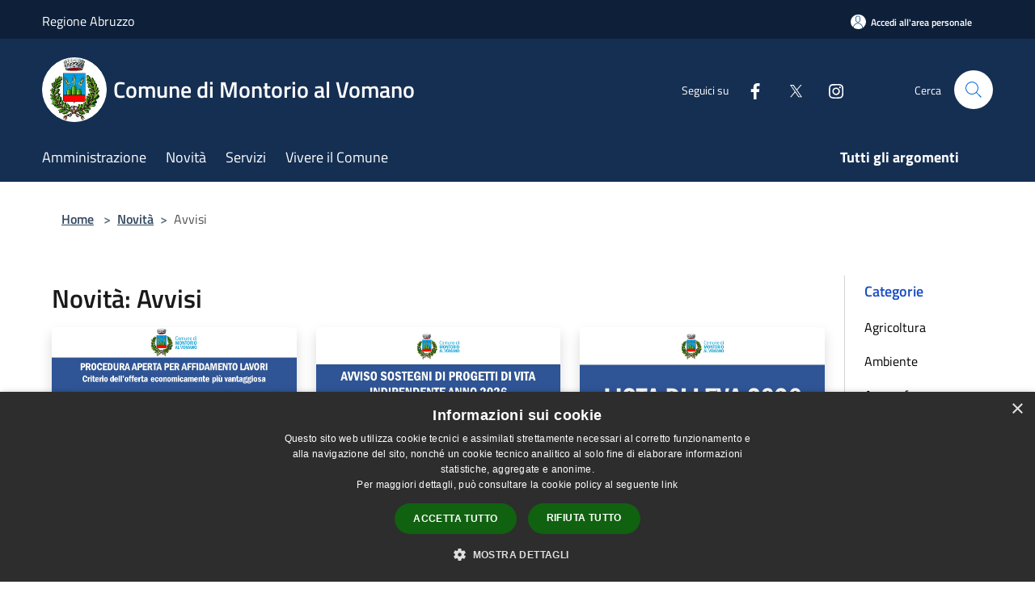

--- FILE ---
content_type: text/html; charset=UTF-8
request_url: https://comune.montorio.te.it/it/news-category/113241
body_size: 119774
content:
<!doctype html>
<html class="no-js" lang="it">
    <head>
        <meta charset="utf-8">
        <meta name="viewport" content="width=device-width, initial-scale=1, shrink-to-fit=no">
        <meta http-equiv="X-UA-Compatible" content="IE=edge"/>
        <meta name="csrf-token" content="3smiXalgse58bflY12QnVdv0miQbkjWn2F2BlYfp">
        <title>Novità - Comune di Montorio al Vomano</title>
                <link rel="stylesheet" href="/bootstrap-italia/dist/css/bootstrap-italia.min.css">
        <link rel="stylesheet" href="/css/agid.css?id=8e7e936f4bacc1509d74">
        <link rel="stylesheet" href="/css/ionicons/ionicons.min.css">

                        <link rel="canonical" href="https://www.comune.montorio.te.it/it/news-category/113241" />

        <style>
        
        .background-theme-lighter {
            background-color: rgba(21,47,82,0.1);
        }
    
        :root {
            --pui-cstm-primary: hsl(214deg,59%,20%);
            --pui-cstm-primary-rgb: 21, 47, 82;
            --pui-cstm-primary-hover: hsl(214deg, 59%, 30%);
            --pui-cstm-primary-active: hsl(214deg, 59%, 33%);
            --pui-cstm-primary-text-color: hsl(0deg, 0%, 100%);
            --pui-cstm-secondary: hsl(214deg, 59%, 20%);
            --pui-cstm-secondary-rgb: 21, 47, 82;
            --pui-cstm-secondary-hover: hsl(214deg, 59%, 30%);
            --pui-cstm-secondary-active: hsl(214deg, 59%, 33%);
            --pui-cstm-secondary-text-color: hsl(0deg, 0%, 100%);
        }
    
        .button-transparent {
            box-shadow: inset 0 0 0 2px #152f52;
            color: #152f52;
        }

        .text-button-transparent {
            color: #152f52;
        }

        .icon-button-transparent {
            fill: #152f52 !important;
        }

        .button-fill-header {
            background-color: #152f52;
        }

        .button-transparent:hover {
            box-shadow: inset 0 0 0 2px #122a49;
            color: #122a49;
        }

        .button-fill-header:hover {
            background-color: #122a49;
        }

        .pagination-menu .page-link[aria-current] {
            color: #152f52 !important;
            border: 1px solid #152f52 !important;
        }

        .pagination-menu .page-link:hover {
            color: #122a49 !important;
        }

        .pagination-menu .page-link .icon-primary {
            fill: #152f52 !important;
        }
    
        .responsive-table thead th {
            background-color: #152f52;
            border: 1px solid #0e2039;
        }

        .responsive-table thead th {
            background-color: #152f52;
            border: 1px solid #0e2039;
        }

        @media (min-width: 480px) {
            .responsive-table tbody th[scope=row] {
                border-left: 1px solid #0e2039;
                border-bottom: 1px solid #0e2039;
            }

            .responsive-table tbody td {
                border-left: 1px solid #0e2039;
                border-bottom: 1px solid #0e2039;
                border-right: 1px solid #0e2039;
            }

            .responsive-table tbody td:last-of-type {
                border-right: 1px solid #0e2039;
            }
        }

        @media (max-width: 767px) {
            .responsive-table tbody th[scope=row] {
                background-color:#152f52;
            }
        }
    #footer-feedback {
        background-color: #152f52;
    }#footer-banner {
        background-color: #152f52;
    }.link-list-wrapper ul li a.list-item.active {
        background: #152f52;
    }.it-header-slim-wrapper {
            background-color: #0e2039;
        }
        .it-header-slim-wrapper .it-header-slim-wrapper-content .it-header-slim-right-zone button {
            background-color: #0e2039;
        }
        .btn-personal {
            background-color: #0e2039!important;
            border-color: #0e2039!important;
        }
        .btn-personal:hover {
            background-color: #0e2039!important;
            border-color: #0e2039!important;
        }
        .btn-personal:active {
            background-color: #0e2039!important;
            border-color: #0e2039!important;
        }
        .btn-personal:focus {
            background-color: #0e2039!important;
            border-color: #0e2039!important;
            box-shadow: none !important;
        }.it-header-slim-wrapper .it-header-slim-wrapper-content .it-header-slim-right-zone button:hover {
            background-color: #0c1c31;
        }.it-header-center-wrapper {
            background-color: #152f52;
        }@media (min-width: 992px) {
            .it-header-navbar-wrapper {
                background-color: #152f52;
            }
        }.page-father-button {
            background-color: #152f52;
        }
    .navbar-alerts-link-active{
        background-color: #152f52;
    }
    .btn-custom {
        background-color:#152f52;
    }
    .btn-custom:focus {
        box-shadow: inset 0 1px 0 rgb(255 255 255 / 15%), 0 1px 1px rgb(0 0 0 / 8%), 0 0 0 0.2rem rgba(21,47,82,0.5);
    }
    .btn-custom:not(:disabled):not(.disabled).active,
    .btn-custom:not(:disabled):not(.disabled):active,
    .btn-custom:hover {
        background-color:#0e2039;
    }
    .btn-custom:not(:disabled):not(.disabled).active:focus,
    .btn-custom:not(:disabled):not(.disabled):active:focus {
        box-shadow: inset 0 3px 5px rgb(0 0 0 / 13%), 0 0 0 0.2rem rgba(21,47,82,0.5);
    }/*custom  css events*/
        .events-bar {
            background-color: #152f52!important;
        }
        .event__detail {
            background-color: #0e2039!important;
        }
        .event--selected {
            background-color: #0e2039;
        }
        .event:active, .event:focus, .event:hover {
            background-color: #0e2039;
        }
        .it-calendar-wrapper .it-header-block-title {
            background-color: #152f52;
        }
    
        .btn-registry {
            background-color: #152f52;
        }
        .btn-registry:hover {
            background-color: #122a49;
        }
        .btn-custom {
            background-color: #152f52;
        }
        .btn-custom:hover {
            background-color: #122a49;
        }
    
    #progressbar .active {
        color: #152f52;
    }

    #progressbar li.active:before,
    #progressbar li.active:after {
        background: #152f52;
    }

    .progress-bar {
        background-color: #152f52;
    }

    .funkyradio input:checked ~ label:before,
    .funkyradio input:checked ~ label:before {
        background-color: #152f52;
    }

    .funkyradio input:empty ~ label:before,
    .funkyradio input:empty ~ label:before {
        background-color: #152f52;
    }

    #msform .action-button {
        background: #152f52;
    }

    #msform .action-button:hover,
    #msform .action-button:focus {
        background-color: #122a49;
    }

    #msform input:focus,
    #msform textarea:focus {
        border: 1px solid #152f52;
    }
    
    #left-menu .pnrr_separator .bg {
        background-color: #152f52;
    }
    .theme-color {
        background-color: #152f52 !important;
    }
    .time-events {
        background-color: #152f52 !important;
    }
        .btn-primary {
            border: 2px solid #152f52;
        }
        .btn-primary:hover {
            border: 2px solid #122a49;
        }
        .back-to-top {
            background-color: #152f52;
        }
        .it-header-center-wrapper .h2.no_toc {
            background-color: #152f52;
        }
    
        .link-list-wrapper ul li a span {
            color: #152f52;
        }
    
    </style>
                <meta name="description" content="Sito ufficiale Comune di Montorio al Vomano">
<meta property="og:title" content="Novità" />
<meta property="og:locale" content="it_IT" />
<meta property="og:description" content="" />
<meta property="og:type" content="website" />
<meta property="og:url" content="https://comune.montorio.te.it/it/news-category/113241" />
<meta property="og:image" content="https://montorio-al-vomano-api.municipiumapp.it/s3/720x960/s3/4460/sito/stemma.jpg" />



    <link rel="icon" type="image/png" href="https://montorio-al-vomano-api.municipiumapp.it/s3/150x150/s3/4460/sito/stemma.jpg">
    <link rel="apple-touch-icon" href="https://montorio-al-vomano-api.municipiumapp.it/s3/150x150/s3/4460/sito/stemma.jpg">

    


<!-- Attenzione a buttare script lato API -->
    <script type="text/javascript" charset="UTF-8" src="//cdn.cookie-script.com/s/8e2799b8b6f8e44f8802a32cbe013ced.js"></script>
<style>
#head-section{
min-height:400px; 
margin-top:20px; 
}
</style>

    </head>
    <body class="">
        <a href="#main-content" class="sr-only">Salta al contenuto principale</a>
                <div id="loading-layer" class="loading">
            <div class="loading__icon loading__icon--ripple">
                <div></div>
                <div></div>
            </div>
        </div>


        <header class="it-header-wrapper it-header-sticky" data-bs-toggle="sticky" data-bs-position-type="fixed" data-bs-sticky-class-name="is-sticky" data-bs-target="#header-nav-wrapper">
    <div class="it-header-slim-wrapper">
    <div class="container-fluid container-municipium-agid">
        <div class="row">
            <div class="col-12">
                <div class="it-header-slim-wrapper-content pl-0">

                                        <a class="d-lg-block navbar-brand"  href="https://www.regione.abruzzo.it/" target="_blank" >
                                                    Regione Abruzzo
                                            </a>


                    <div class="it-header-slim-right-zone">
                                                                            <a class="btn btn-primary btn-icon btn-full btn-personal"
                                href="https://comune.montorio.te.it/it/private"
                                data-element="personal-area-login" aria-label="Accedi all&#039;area personale">
                                <span class="rounded-icon" aria-hidden="true">
                                    <svg class="icon icon-primary" aria-label="Accesso Utente">
                                        <use xlink:href="/bootstrap-italia/dist/svg/sprites.svg#it-user"></use>
                                    </svg>
                                </span>
                                <span class="d-none d-lg-block">Accedi all&#039;area personale</span>
                            </a>
                                                                                                
                                            </div>
                </div>
            </div>
        </div>
    </div>
</div>


    <div class="it-nav-wrapper">
        <div class="it-header-center-wrapper">
            <div class="container-fluid container-municipium-agid">
                <div class="row">
                    <div class="col-12">
                        <div class="it-header-center-content-wrapper">

                            <div class="it-brand-wrapper">
    <a href="/">

                    <span class="municipality__squared">
                <img src="//montorio-al-vomano-api.municipiumapp.it/s3/150x150/s3/4460/sito/stemma.jpg" alt="logo">
            </span>
        
                    <div class="ml-2 it-brand-text">
                <span class="h2 no_toc">Comune di Montorio al Vomano</span>
            </div>
            </a>
</div>

                                                            <div class="it-right-zone">
                                                                        <div class="it-socials d-none d-md-flex">
                                        <span>Seguici su</span>
                                        <ul>
                                                                                                                                                <li class="single-social-phone">
                                                        <a aria-label="Facebook" href="https://www.facebook.com/comunemontorioalvomano" title="Facebook" target="_blank">
                                                            <svg class="icon" role="img" aria-label="Facebook"><use href="/bootstrap-italia/dist/svg/sprites.svg#it-facebook"></use></svg>
                                                        </a>
                                                    </li>
                                                                                                                                                                                                <li class="single-social-phone">
                                                        <a aria-label="Twitter" href="https://twitter.com/montoriote/" title="Twitter" target="_blank">
                                                            <svg class="icon" role="img" aria-label="Twitter"><use href="/bootstrap-italia/dist/svg/sprites.svg#it-twitter"></use></svg>
                                                        </a>
                                                    </li>
                                                                                                                                                                                                                                                                                            <li class="single-social-phone">
                                                        <a aria-label="Instagram" href="https://www.instagram.com/visitmontorioalvomano/" title="Instagram" target="_blank">
                                                            <svg class="icon" role="img" aria-label="Instagram"><use href="/bootstrap-italia/dist/svg/sprites.svg#it-instagram"></use></svg>
                                                        </a>
                                                    </li>
                                                                                                                                                                                                                                                                                                                                                                                                                                                                                                                    </ul>
                                    </div>
                                                                        <div class="it-search-wrapper">
                                        <span class="d-none d-md-block">Cerca</span>
                                        <a aria-label="Cerca" class="search-link rounded-icon"
                                        href="#" data-bs-toggle="modal" data-bs-target="#searchModal">
                                            <svg class="icon" aria-label="Cerca" role="img">
                                                <use
                                                    xlink:href="/svg/agid.svg#it-search"></use>
                                            </svg>
                                        </a>
                                    </div>
                                </div>
                                                    </div>
                    </div>
                </div>
            </div>
        </div>
                    <div class="it-header-navbar-wrapper" id="header-nav-wrapper">
                <div class="container-fluid container-municipium-agid">
                    <div class="row">
                        <div class="col-12">
                            <nav class="navbar navbar-expand-lg has-megamenu">
                                <button aria-controls="nav10" aria-expanded="false"
                                        aria-label="Toggle navigation" class="custom-navbar-toggler"
                                        data-bs-target="#nav10" data-bs-toggle="navbarcollapsible" type="button">
                                    <svg class="icon" aria-label="Menù" role="img">
                                        <use
                                            xlink:href="/svg/agid.svg#it-burger"></use>
                                    </svg>
                                </button>
                                <div class="navbar-collapsable" id="nav10">
                                    <div class="overlay"></div>
                                    <div class="menu-wrapper">
                                        <div class="close-div" style="padding:0px">
                                            <button class="btn close-menu" type="button" title="Chiudi menù">
                                                <svg class="icon icon-close" aria-label="Chiudi menù">
                                                    <use xlink:href="/svg/agid.svg#close"></use>
                                                </svg>
                                            </button>
                                        </div>
                                        <div class="navbar-logo mobile-only">
                                            <div class="row align-items-center">
                                                <div class="col-4">
                                                    <span class="municipality__logo pl-3">
                                                        <img src="//montorio-al-vomano-api.municipiumapp.it/s3/4460/sito/stemma.jpg" alt="logo">
                                                    </span>
                                                </div>
                                                <div class="col-6">
                                                    <span class="navbar-municipality">Comune di Montorio al Vomano</span>
                                                </div>
                                                <div class="col-2">
                                                </div>
                                            </div>
                                        </div>
                                        <ul class="navbar-nav" id="main-navigation" data-element="main-navigation"
                                        >
                                                                                                                                                    <li class="nav-item">
        <a class="nav-link nav-link-menu " href="https://comune.montorio.te.it/it/menu/amministrazione-251732" target="" data-element="management">
                            <span>Amministrazione</span>
                    </a>
    </li>
                                                                                                                                                                                                    <li class="nav-item">
        <a class="nav-link nav-link-menu " href="https://comune.montorio.te.it/it/menu/news" target="" data-element="news">
                            <span>Novità</span>
                    </a>
    </li>
                                                                                                                                                                                                    <li class="nav-item">
        <a class="nav-link nav-link-menu " href="https://comune.montorio.te.it/it/menu/servizi" target="" data-element="all-services">
                            <span>Servizi</span>
                    </a>
    </li>
                                                                                                                                                                                                    <li class="nav-item">
        <a class="nav-link nav-link-menu " href="https://comune.montorio.te.it/it/menu/vivere-il-comune" target="" data-element="live">
                            <span>Vivere il Comune</span>
                    </a>
    </li>
                                                                                                                                                                                                                                                                                                                                                                                                                                                                                                                    </ul>
                                                                                                                                                                    <ul class="navbar-nav navbar-nav-last" id="third-navigation">
                                                                                                                                                                                                                                                                                                                                                                                                                                                                                                                                                                                                                                                                                                                                                                                                                                                <li class="nav-item">
        <a class="nav-link nav-link-menu nav-link-last" href="https://comune.montorio.te.it/it/topics" target="" data-element="all-topics">
                            <span><b>Tutti gli argomenti</b></span>
                    </a>
    </li>
                                                                                                                                                                                                                                                                                                                                                                                                                                                                                                                                                                                                                        </ul>
                                                                                <ul class="navbar-nav navbar-nav-auth mobile-only">
                                                                                                                                        <li class="nav-item">
                                                    <a class="nav-link nav-link-menu mobile-only" href="https://comune.montorio.te.it/it/private">
                                                        <span>Accedi all&#039;area personale</span>
                                                    </a>
                                                </li>
                                                                                                                                </ul>
                                                                                    <div class="container-social-phone mobile-only">
                                                <h1 class="h3">Seguici su</h1>
                                                <ul class="socials-phone">
                                                                                                                                                                    <li class="single-social-phone">
                                                            <a aria-label="Facebook" href="https://www.facebook.com/comunemontorioalvomano" title="Facebook" target="_blank">
                                                                <svg class="icon" aria-label="Facebook" role="img"><use href="/bootstrap-italia/dist/svg/sprites.svg#it-facebook"></use></svg>
                                                            </a>
                                                        </li>
                                                                                                                                                                                                                            <li class="single-social-phone">
                                                            <a aria-label="Twitter" href="https://twitter.com/montoriote/" title="Twitter" target="_blank">
                                                                <svg class="icon" aria-label="Twitter" role="img"><use href="/bootstrap-italia/dist/svg/sprites.svg#it-twitter"></use></svg>
                                                            </a>
                                                        </li>
                                                                                                                                                                                                                                                                                                                                        <li class="single-social-phone">
                                                            <a aria-label="Instagram" href="https://www.instagram.com/visitmontorioalvomano/" title="Instagram" target="_blank">
                                                                <svg class="icon" aria-label="Instagram" role="img"><use href="/bootstrap-italia/dist/svg/sprites.svg#it-instagram"></use></svg>
                                                            </a>
                                                        </li>
                                                                                                                                                                                                                                                                                                                                                                                                                                                                                                                                                                                                            </ul>
                                            </div>
                                                                            </div>
                                </div>
                            </nav>
                        </div>
                    </div>
                </div>
            </div>
            </div>
</header>

        <main id="main-content">

                                            <section id="breadcrumb" class=" container-fluid container-municipium-agid  px-4 my-4" >
    <div class="row">
        <div class="col px-lg-4">
            <nav class="breadcrumb-container" aria-label="breadcrumb">
                <ol class="breadcrumb" data-element="breadcrumb">
                    <li class="breadcrumb-item">
                        <a href="https://comune.montorio.te.it/it">Home</a>
                        <span class="separator">&gt;</span>
                    </li>

                                                            


                    

                    
                                                                        <li class="breadcrumb-item">
                                <a href="https://comune.montorio.te.it/it/menu/news">Novità</a><span class="separator">&gt;</span>
                            </li>
                                                                                            
                    
                    
                    
                    
                    
                    
                    

                    
                    
                    
                    
                    
                                                                                                    
                    
                    
                                        
                    
                    

                    
                    
                    
                    
                    
                    
                    
                    
                    
                                                                <li class="breadcrumb-item active" aria-current="page">
                            Avvisi
                        </li>
                    

                                                                
                                                            
                                        
                                        
                    
                                                            
                                        
                    
                    
                    
                    
                    
                    
                    
                    
                    
                    
                                        
                    
                    
                    
                    
                    
                                        
                    
                    
                    
                    
                    
                    
                    
                    
                    
                    
                                    </ol>
            </nav>

        </div>
    </div>
</section>
    
    <section id="page" class="container-fluid container-municipium-agid px-4 mt-4">
        <div class="row">
            <div class="col-lg-10 py-lg-2">
                                    <div>
    <h1 class="text--left " >
                                    Novità: Avvisi
                    
    </h1>

    
    
    </div>
                                <div>
                                                                    <div class="row">
                                                                                                                                <div class="col-md-4 news-block">
    <article class="card-wrapper card-space">
        <div class="card card-big rounded shadow card-img ">
                            <div class="img-responsive-wrapper">
                    <div class="img-responsive ">
                        <figure class="img-wrapper mb-0">
                            <img src="//montorio-al-vomano-api.municipiumapp.it/s3/4460/media/banner.jpg" class="img-object-fit-contain" title="Procedura aperta per appalto lavori con aggiudicazione mediante il criterio dell&#039;offerta economicamente più vantaggiosa" alt="Procedura aperta per appalto lavori con aggiudicazione mediante il criterio dell&#039;offerta economicamente più vantaggiosa">
                        </figure>
                    </div>
                </div>
                        <div class="card-body">
                                                        <div class="card-pretitle card-pretitle-link">
                        <a href="https://comune.montorio.te.it/it/news?type=3">
                            <svg class="icon" aria-label="calendar" role="img">
                                <use xlink:href="/svg/agid.svg#it-calendar"></use>
                            </svg>Avvisi
                        </a>
                    </div>
                                                    <span class="h5 card-pretitle">
                        15 gennaio 2026
                    </span>
                                <a href="https://comune.montorio.te.it/it/news/113241/procedura-aperta-per-appalto-lavori-con-aggiudicazione-mediante-il-criterio-dell-offerta-economicamente-piu-vantaggiosa" class="link-detail">
                    <h1 class="h5 card-title">
                        Procedura aperta per appalto lavori con aggiudicazione mediante il criterio dell&#039;offerta economicamente più vantaggiosa
                    </h1>
                </a>
                <p class="card-text">
                                            Procedura aperta per appalto lavori con aggiudicazione mediante il criterio dell'offerta economicamente più vantaggiosa
                                    </p>
                <div>
                                            <a href="https://comune.montorio.te.it/it/topics/1" class="link-argomenti"><span class="chip chip-simple chip-primary"><span class="chip-label">Accesso all'informazione</span></span></a>
                                    </div>
                <a class="read-more" href="https://comune.montorio.te.it/it/news/113241/procedura-aperta-per-appalto-lavori-con-aggiudicazione-mediante-il-criterio-dell-offerta-economicamente-piu-vantaggiosa">
                    <span class="text">Leggi di più</span>
                    <svg class="icon" aria-label="Freccia destra" role="img">
                        <use xlink:href="/svg/agid.svg#it-arrow-right"></use>
                    </svg>
                </a>

            </div>
        </div>
    </article>
</div>
                                                                                                                                                                <div class="col-md-4 news-block">
    <article class="card-wrapper card-space">
        <div class="card card-big rounded shadow card-img ">
                            <div class="img-responsive-wrapper">
                    <div class="img-responsive ">
                        <figure class="img-wrapper mb-0">
                            <img src="//montorio-al-vomano-api.municipiumapp.it/s3/4460/media/banner_vita-indipendente.jpg" class="img-object-fit-contain" title="AVVISO Sostegni di Progetti di VITA INDIPENDENTE anno 2026" alt="AVVISO Sostegni di Progetti di VITA INDIPENDENTE anno 2026">
                        </figure>
                    </div>
                </div>
                        <div class="card-body">
                                                        <div class="card-pretitle card-pretitle-link">
                        <a href="https://comune.montorio.te.it/it/news?type=3">
                            <svg class="icon" aria-label="calendar" role="img">
                                <use xlink:href="/svg/agid.svg#it-calendar"></use>
                            </svg>Avvisi
                        </a>
                    </div>
                                                    <span class="h5 card-pretitle">
                        12 gennaio 2026
                    </span>
                                <a href="https://comune.montorio.te.it/it/news/113241/avviso-sostegni-di-progetti-di-vita-indipendente-anno-2026" class="link-detail">
                    <h1 class="h5 card-title">
                        AVVISO Sostegni di Progetti di VITA INDIPENDENTE anno 2026
                    </h1>
                </a>
                <p class="card-text">
                                            PR FSE+ABRUZZO 2021-2027 Obiettivo di Policy 4 Un’Europa più sociale. Priorità III – Inclusione e protezione sociale. Obiettivo specifico K) Azione K.2: Sostegni ai progetti di Vita Indipendente
                                    </p>
                <div>
                                            <a href="https://comune.montorio.te.it/it/topics/1" class="link-argomenti"><span class="chip chip-simple chip-primary"><span class="chip-label">Accesso all'informazione</span></span></a>
                                    </div>
                <a class="read-more" href="https://comune.montorio.te.it/it/news/113241/avviso-sostegni-di-progetti-di-vita-indipendente-anno-2026">
                    <span class="text">Leggi di più</span>
                    <svg class="icon" aria-label="Freccia destra" role="img">
                        <use xlink:href="/svg/agid.svg#it-arrow-right"></use>
                    </svg>
                </a>

            </div>
        </div>
    </article>
</div>
                                                                                                                                                                <div class="col-md-4 news-block">
    <article class="card-wrapper card-space">
        <div class="card card-big rounded shadow card-img ">
                            <div class="img-responsive-wrapper">
                    <div class="img-responsive ">
                        <figure class="img-wrapper mb-0">
                            <img src="//montorio-al-vomano-api.municipiumapp.it/s3/4460/media/banner_lista-di-leva-2026.jpg" class="img-object-fit-contain" title="Iscrizione nella lista di leva" alt="Iscrizione nella lista di leva">
                        </figure>
                    </div>
                </div>
                        <div class="card-body">
                                                        <div class="card-pretitle card-pretitle-link">
                        <a href="https://comune.montorio.te.it/it/news?type=3">
                            <svg class="icon" aria-label="calendar" role="img">
                                <use xlink:href="/svg/agid.svg#it-calendar"></use>
                            </svg>Avvisi
                        </a>
                    </div>
                                                    <span class="h5 card-pretitle">
                        2 gennaio 2026
                    </span>
                                <a href="https://comune.montorio.te.it/it/news/113241/iscrizione-nella-lista-di-leva" class="link-detail">
                    <h1 class="h5 card-title">
                        Iscrizione nella lista di leva
                    </h1>
                </a>
                <p class="card-text">
                                            Iscrizione nella lista di leva
                                    </p>
                <div>
                                            <a href="https://comune.montorio.te.it/it/topics/1" class="link-argomenti"><span class="chip chip-simple chip-primary"><span class="chip-label">Accesso all'informazione</span></span></a>
                                    </div>
                <a class="read-more" href="https://comune.montorio.te.it/it/news/113241/iscrizione-nella-lista-di-leva">
                    <span class="text">Leggi di più</span>
                    <svg class="icon" aria-label="Freccia destra" role="img">
                        <use xlink:href="/svg/agid.svg#it-arrow-right"></use>
                    </svg>
                </a>

            </div>
        </div>
    </article>
</div>
                                                                                                                                                                <div class="col-md-4 news-block">
    <article class="card-wrapper card-space">
        <div class="card card-big rounded shadow card-img ">
                            <div class="img-responsive-wrapper">
                    <div class="img-responsive ">
                        <figure class="img-wrapper mb-0">
                            <img src="//montorio-al-vomano-api.municipiumapp.it/s3/4460/media/banner_prg.jpg" class="img-object-fit-contain" title="Deliberazione del Consiglio Comunale" alt="Deliberazione del Consiglio Comunale">
                        </figure>
                    </div>
                </div>
                        <div class="card-body">
                                                        <div class="card-pretitle card-pretitle-link">
                        <a href="https://comune.montorio.te.it/it/news?type=3">
                            <svg class="icon" aria-label="calendar" role="img">
                                <use xlink:href="/svg/agid.svg#it-calendar"></use>
                            </svg>Avvisi
                        </a>
                    </div>
                                                    <span class="h5 card-pretitle">
                        31 dicembre 2025
                    </span>
                                <a href="https://comune.montorio.te.it/it/news/113241/deliberazione-del-consiglio-comunale-1939824" class="link-detail">
                    <h1 class="h5 card-title">
                        Deliberazione del Consiglio Comunale
                    </h1>
                </a>
                <p class="card-text">
                                            Retrocessione da aree a carico urbanistico superiore ex art. 33 comma II L.R. n.29 del 13.10.2020 e ss.mm.ii. - Approvazione variante non strutturale al P.R.G
                                    </p>
                <div>
                                            <a href="https://comune.montorio.te.it/it/topics/1" class="link-argomenti"><span class="chip chip-simple chip-primary"><span class="chip-label">Accesso all'informazione</span></span></a>
                                    </div>
                <a class="read-more" href="https://comune.montorio.te.it/it/news/113241/deliberazione-del-consiglio-comunale-1939824">
                    <span class="text">Leggi di più</span>
                    <svg class="icon" aria-label="Freccia destra" role="img">
                        <use xlink:href="/svg/agid.svg#it-arrow-right"></use>
                    </svg>
                </a>

            </div>
        </div>
    </article>
</div>
                                                                                                                                                                <div class="col-md-4 news-block">
    <article class="card-wrapper card-space">
        <div class="card card-big rounded shadow card-img ">
                            <div class="img-responsive-wrapper">
                    <div class="img-responsive ">
                        <figure class="img-wrapper mb-0">
                            <img src="//montorio-al-vomano-api.municipiumapp.it/s3/4460/media/consiglio-comunale-30-dicembre-2025.jpg" class="img-object-fit-contain" title="Convocazione del Consiglio Comunale di martedì 30 dicembre 2025 alle ore ore 15.30" alt="Convocazione del Consiglio Comunale di martedì 30 dicembre 2025 alle ore ore 15.30">
                        </figure>
                    </div>
                </div>
                        <div class="card-body">
                                                        <div class="card-pretitle card-pretitle-link">
                        <a href="https://comune.montorio.te.it/it/news?type=3">
                            <svg class="icon" aria-label="calendar" role="img">
                                <use xlink:href="/svg/agid.svg#it-calendar"></use>
                            </svg>Avvisi
                        </a>
                    </div>
                                                    <span class="h5 card-pretitle">
                        29 dicembre 2025
                    </span>
                                <a href="https://comune.montorio.te.it/it/news/113241/convocazione-del-consiglio-comunale-di-martedi-30-dicembre-2025-alle-ore-ore-15-30" class="link-detail">
                    <h1 class="h5 card-title">
                        Convocazione del Consiglio Comunale di martedì 30 dicembre 2025 alle ore ore 15.30
                    </h1>
                </a>
                <p class="card-text">
                                            Convocazione ed ordine del giorno
                                    </p>
                <div>
                                            <a href="https://comune.montorio.te.it/it/topics/1" class="link-argomenti"><span class="chip chip-simple chip-primary"><span class="chip-label">Accesso all'informazione</span></span></a>
                                    </div>
                <a class="read-more" href="https://comune.montorio.te.it/it/news/113241/convocazione-del-consiglio-comunale-di-martedi-30-dicembre-2025-alle-ore-ore-15-30">
                    <span class="text">Leggi di più</span>
                    <svg class="icon" aria-label="Freccia destra" role="img">
                        <use xlink:href="/svg/agid.svg#it-arrow-right"></use>
                    </svg>
                </a>

            </div>
        </div>
    </article>
</div>
                                                                                                                                                                <div class="col-md-4 news-block">
    <article class="card-wrapper card-space">
        <div class="card card-big rounded shadow card-img ">
                            <div class="img-responsive-wrapper">
                    <div class="img-responsive ">
                        <figure class="img-wrapper mb-0">
                            <img src="//montorio-al-vomano-api.municipiumapp.it/s3/4460/media/banner_uffici.jpg" class="img-object-fit-contain" title="Avviso chiusura uffici comunali" alt="Avviso chiusura uffici comunali">
                        </figure>
                    </div>
                </div>
                        <div class="card-body">
                                                        <div class="card-pretitle card-pretitle-link">
                        <a href="https://comune.montorio.te.it/it/news?type=3">
                            <svg class="icon" aria-label="calendar" role="img">
                                <use xlink:href="/svg/agid.svg#it-calendar"></use>
                            </svg>Avvisi
                        </a>
                    </div>
                                                    <span class="h5 card-pretitle">
                        19 dicembre 2025
                    </span>
                                <a href="https://comune.montorio.te.it/it/news/113241/avviso-chiusura-uffici-comunali-1936523" class="link-detail">
                    <h1 class="h5 card-title">
                        Avviso chiusura uffici comunali
                    </h1>
                </a>
                <p class="card-text">
                                            Avviso chiusura uffici comunali
                                    </p>
                <div>
                                            <a href="https://comune.montorio.te.it/it/topics/1" class="link-argomenti"><span class="chip chip-simple chip-primary"><span class="chip-label">Accesso all'informazione</span></span></a>
                                    </div>
                <a class="read-more" href="https://comune.montorio.te.it/it/news/113241/avviso-chiusura-uffici-comunali-1936523">
                    <span class="text">Leggi di più</span>
                    <svg class="icon" aria-label="Freccia destra" role="img">
                        <use xlink:href="/svg/agid.svg#it-arrow-right"></use>
                    </svg>
                </a>

            </div>
        </div>
    </article>
</div>
                                                                                                                                                                <div class="col-md-4 news-block">
    <article class="card-wrapper card-space">
        <div class="card card-big rounded shadow card-img ">
                            <div class="img-responsive-wrapper">
                    <div class="img-responsive ">
                        <figure class="img-wrapper mb-0">
                            <img src="//montorio-al-vomano-api.municipiumapp.it/s3/4460/media/banner_generico-farmacia-1.jpg" class="img-object-fit-contain" title="Avviso d&#039;asta pubblica per la cessione della quota del Capitale Sociale della Società &quot;Farmacia Comunale di Montorio al Vomano Srl&quot;. Proroga dei termini" alt="Avviso d&#039;asta pubblica per la cessione della quota del Capitale Sociale della Società &quot;Farmacia Comunale di Montorio al Vomano Srl&quot;. Proroga dei termini">
                        </figure>
                    </div>
                </div>
                        <div class="card-body">
                                                        <div class="card-pretitle card-pretitle-link">
                        <a href="https://comune.montorio.te.it/it/news?type=3">
                            <svg class="icon" aria-label="calendar" role="img">
                                <use xlink:href="/svg/agid.svg#it-calendar"></use>
                            </svg>Avvisi
                        </a>
                    </div>
                                                    <span class="h5 card-pretitle">
                        28 novembre 2025
                    </span>
                                <a href="https://comune.montorio.te.it/it/news/113241/avviso-d-asta-pubblica-per-la-cessione-della-quota-del-capitale-sociale-della-societa-farmacia-comunale-di-montorio-al-vomano-srl-proroga-dei-termini" class="link-detail">
                    <h1 class="h5 card-title">
                        Avviso d&#039;asta pubblica per la cessione della quota del Capitale Sociale della Società &quot;Farmacia Comunale di Montorio al Vomano Srl&quot;. Proroga dei termini
                    </h1>
                </a>
                <p class="card-text">
                                            Avviso d'asta pubblica per la cessione della quota del Capitale Sociale della Società "Farmacia Comunale di Montorio al Vomano Srl". Proroga dei termini
                                    </p>
                <div>
                                            <a href="https://comune.montorio.te.it/it/topics/1" class="link-argomenti"><span class="chip chip-simple chip-primary"><span class="chip-label">Accesso all'informazione</span></span></a>
                                    </div>
                <a class="read-more" href="https://comune.montorio.te.it/it/news/113241/avviso-d-asta-pubblica-per-la-cessione-della-quota-del-capitale-sociale-della-societa-farmacia-comunale-di-montorio-al-vomano-srl-proroga-dei-termini">
                    <span class="text">Leggi di più</span>
                    <svg class="icon" aria-label="Freccia destra" role="img">
                        <use xlink:href="/svg/agid.svg#it-arrow-right"></use>
                    </svg>
                </a>

            </div>
        </div>
    </article>
</div>
                                                                                                                                                                <div class="col-md-4 news-block">
    <article class="card-wrapper card-space">
        <div class="card card-big rounded shadow card-img ">
                            <div class="img-responsive-wrapper">
                    <div class="img-responsive ">
                        <figure class="img-wrapper mb-0">
                            <img src="//montorio-al-vomano-api.municipiumapp.it/s3/4460/media/banner_macellazione-suini.jpg" class="img-object-fit-contain" title="Campagna di macellazione suini a domicilio 2025-2026" alt="Campagna di macellazione suini a domicilio 2025-2026">
                        </figure>
                    </div>
                </div>
                        <div class="card-body">
                                                        <div class="card-pretitle card-pretitle-link">
                        <a href="https://comune.montorio.te.it/it/news?type=3">
                            <svg class="icon" aria-label="calendar" role="img">
                                <use xlink:href="/svg/agid.svg#it-calendar"></use>
                            </svg>Avvisi
                        </a>
                    </div>
                                                    <span class="h5 card-pretitle">
                        26 novembre 2025
                    </span>
                                <a href="https://comune.montorio.te.it/it/news/113241/campagna-di-macellazione-suini-a-domicilio-2025-2026" class="link-detail">
                    <h1 class="h5 card-title">
                        Campagna di macellazione suini a domicilio 2025-2026
                    </h1>
                </a>
                <p class="card-text">
                                            Campagna di macellazione suini a domicilio 2025-2026
                                    </p>
                <div>
                                            <a href="https://comune.montorio.te.it/it/topics/1" class="link-argomenti"><span class="chip chip-simple chip-primary"><span class="chip-label">Accesso all'informazione</span></span></a>
                                    </div>
                <a class="read-more" href="https://comune.montorio.te.it/it/news/113241/campagna-di-macellazione-suini-a-domicilio-2025-2026">
                    <span class="text">Leggi di più</span>
                    <svg class="icon" aria-label="Freccia destra" role="img">
                        <use xlink:href="/svg/agid.svg#it-arrow-right"></use>
                    </svg>
                </a>

            </div>
        </div>
    </article>
</div>
                                                                                                                                                                <div class="col-md-4 news-block">
    <article class="card-wrapper card-space">
        <div class="card card-big rounded shadow card-img ">
                            <div class="img-responsive-wrapper">
                    <div class="img-responsive ">
                        <figure class="img-wrapper mb-0">
                            <img src="//montorio-al-vomano-api.municipiumapp.it/s3/4460/media/banner_viabilita-polo-scolastico.jpg" class="img-object-fit-contain" title="Avviso alla cittadinanza" alt="Avviso alla cittadinanza">
                        </figure>
                    </div>
                </div>
                        <div class="card-body">
                                                        <div class="card-pretitle card-pretitle-link">
                        <a href="https://comune.montorio.te.it/it/news?type=3">
                            <svg class="icon" aria-label="calendar" role="img">
                                <use xlink:href="/svg/agid.svg#it-calendar"></use>
                            </svg>Avvisi
                        </a>
                    </div>
                                                    <span class="h5 card-pretitle">
                        19 novembre 2025
                    </span>
                                <a href="https://comune.montorio.te.it/it/news/113241/avviso-alla-cittadinanza" class="link-detail">
                    <h1 class="h5 card-title">
                        Avviso alla cittadinanza
                    </h1>
                </a>
                <p class="card-text">
                                            Avviso alla cittadinanza
                                    </p>
                <div>
                                            <a href="https://comune.montorio.te.it/it/topics/1" class="link-argomenti"><span class="chip chip-simple chip-primary"><span class="chip-label">Accesso all'informazione</span></span></a>
                                    </div>
                <a class="read-more" href="https://comune.montorio.te.it/it/news/113241/avviso-alla-cittadinanza">
                    <span class="text">Leggi di più</span>
                    <svg class="icon" aria-label="Freccia destra" role="img">
                        <use xlink:href="/svg/agid.svg#it-arrow-right"></use>
                    </svg>
                </a>

            </div>
        </div>
    </article>
</div>
                                                                                                                                                                <div class="col-md-4 news-block">
    <article class="card-wrapper card-space">
        <div class="card card-big rounded shadow card-img ">
                            <div class="img-responsive-wrapper">
                    <div class="img-responsive ">
                        <figure class="img-wrapper mb-0">
                            <img src="//montorio-al-vomano-api.municipiumapp.it/s3/4460/media/banner_avviso-area-vii.jpg" class="img-object-fit-contain" title="Decreto congiunto USRA/USRC n. 5 del 28/07/2025 recante i “Criteri per la concessione degli incrementi straordinari di cui all’art. 7, comma 1-bis, del decreto-legge 11 giugno 2024, n. 76, convertito in legge 8 agosto 2024, n. 111” " alt="Decreto congiunto USRA/USRC n. 5 del 28/07/2025 recante i “Criteri per la concessione degli incrementi straordinari di cui all’art. 7, comma 1-bis, del decreto-legge 11 giugno 2024, n. 76, convertito in legge 8 agosto 2024, n. 111” ">
                        </figure>
                    </div>
                </div>
                        <div class="card-body">
                                                        <div class="card-pretitle card-pretitle-link">
                        <a href="https://comune.montorio.te.it/it/news?type=3">
                            <svg class="icon" aria-label="calendar" role="img">
                                <use xlink:href="/svg/agid.svg#it-calendar"></use>
                            </svg>Avvisi
                        </a>
                    </div>
                                                    <span class="h5 card-pretitle">
                        11 novembre 2025
                    </span>
                                <a href="https://comune.montorio.te.it/it/news/113241/[base64]" class="link-detail">
                    <h1 class="h5 card-title">
                        Decreto congiunto USRA/USRC n. 5 del 28/07/2025 recante i “Criteri per la concessione degli incrementi straordinari di cui all’art. 7, comma 1-bis, del decreto-legge 11 giugno 2024, n. 76, convertito in legge 8 agosto 2024, n. 111” 
                    </h1>
                </a>
                <p class="card-text">
                                            Decreto congiunto USRA/USRC n. 5 del 28/07/2025 recante i “Criteri per la concessione degli incrementi straordinari di cui all’art. 7, comma 1-bis, del decreto-legge 11 giugno 2024, n. 76, convertito in legge 8 agosto 2024, n. 111” 
                                    </p>
                <div>
                                            <a href="https://comune.montorio.te.it/it/topics/1" class="link-argomenti"><span class="chip chip-simple chip-primary"><span class="chip-label">Accesso all'informazione</span></span></a>
                                    </div>
                <a class="read-more" href="https://comune.montorio.te.it/it/news/113241/[base64]">
                    <span class="text">Leggi di più</span>
                    <svg class="icon" aria-label="Freccia destra" role="img">
                        <use xlink:href="/svg/agid.svg#it-arrow-right"></use>
                    </svg>
                </a>

            </div>
        </div>
    </article>
</div>
                                                                                                                                                                <div class="col-md-4 news-block">
    <article class="card-wrapper card-space">
        <div class="card card-big rounded shadow card-img ">
                            <div class="img-responsive-wrapper">
                    <div class="img-responsive ">
                        <figure class="img-wrapper mb-0">
                            <img src="//montorio-al-vomano-api.municipiumapp.it/s3/4460/media/banner_carte-d-identita-cartacee.jpg" class="img-object-fit-contain" title="Avviso cessazione validità carte di identità cartacee" alt="Avviso cessazione validità carte di identità cartacee">
                        </figure>
                    </div>
                </div>
                        <div class="card-body">
                                                        <div class="card-pretitle card-pretitle-link">
                        <a href="https://comune.montorio.te.it/it/news?type=3">
                            <svg class="icon" aria-label="calendar" role="img">
                                <use xlink:href="/svg/agid.svg#it-calendar"></use>
                            </svg>Avvisi
                        </a>
                    </div>
                                                    <span class="h5 card-pretitle">
                        10 novembre 2025
                    </span>
                                <a href="https://comune.montorio.te.it/it/news/113241/avviso-cessazione-validita-carte-di-identita-cartacee" class="link-detail">
                    <h1 class="h5 card-title">
                        Avviso cessazione validità carte di identità cartacee
                    </h1>
                </a>
                <p class="card-text">
                                            Avviso cessazione validità carte di identità cartacee
                                    </p>
                <div>
                                            <a href="https://comune.montorio.te.it/it/topics/1" class="link-argomenti"><span class="chip chip-simple chip-primary"><span class="chip-label">Accesso all'informazione</span></span></a>
                                    </div>
                <a class="read-more" href="https://comune.montorio.te.it/it/news/113241/avviso-cessazione-validita-carte-di-identita-cartacee">
                    <span class="text">Leggi di più</span>
                    <svg class="icon" aria-label="Freccia destra" role="img">
                        <use xlink:href="/svg/agid.svg#it-arrow-right"></use>
                    </svg>
                </a>

            </div>
        </div>
    </article>
</div>
                                                                                                                                                                <div class="col-md-4 news-block">
    <article class="card-wrapper card-space">
        <div class="card card-big rounded shadow card-img ">
                            <div class="img-responsive-wrapper">
                    <div class="img-responsive ">
                        <figure class="img-wrapper mb-0">
                            <img src="//montorio-al-vomano-api.municipiumapp.it/s3/4460/media/banner_generico-farmacia-333333333333.jpg" class="img-object-fit-contain" title="Avviso d&#039;asta pubblica per la cessione della quota del Capitale Sociale della Società &quot;Farmacia Comunale di Montorio al Vomano Srl&quot;" alt="Avviso d&#039;asta pubblica per la cessione della quota del Capitale Sociale della Società &quot;Farmacia Comunale di Montorio al Vomano Srl&quot;">
                        </figure>
                    </div>
                </div>
                        <div class="card-body">
                                                        <div class="card-pretitle card-pretitle-link">
                        <a href="https://comune.montorio.te.it/it/news?type=3">
                            <svg class="icon" aria-label="calendar" role="img">
                                <use xlink:href="/svg/agid.svg#it-calendar"></use>
                            </svg>Avvisi
                        </a>
                    </div>
                                                    <span class="h5 card-pretitle">
                        30 ottobre 2025
                    </span>
                                <a href="https://comune.montorio.te.it/it/news/113241/avviso-d-asta-pubblica-per-la-cessione-del-51-del-capitale-sociale-della-societa-farmacia-comunale-di-montorio-al-vomano-srl" class="link-detail">
                    <h1 class="h5 card-title">
                        Avviso d&#039;asta pubblica per la cessione della quota del Capitale Sociale della Società &quot;Farmacia Comunale di Montorio al Vomano Srl&quot;
                    </h1>
                </a>
                <p class="card-text">
                                            Avviso d'asta pubblica per la cessione del 51% del Capitale Sociale della Società "Farmacia Comunale di Montorio al Vomano Srl"
                                    </p>
                <div>
                                            <a href="https://comune.montorio.te.it/it/topics/1" class="link-argomenti"><span class="chip chip-simple chip-primary"><span class="chip-label">Accesso all'informazione</span></span></a>
                                    </div>
                <a class="read-more" href="https://comune.montorio.te.it/it/news/113241/avviso-d-asta-pubblica-per-la-cessione-del-51-del-capitale-sociale-della-societa-farmacia-comunale-di-montorio-al-vomano-srl">
                    <span class="text">Leggi di più</span>
                    <svg class="icon" aria-label="Freccia destra" role="img">
                        <use xlink:href="/svg/agid.svg#it-arrow-right"></use>
                    </svg>
                </a>

            </div>
        </div>
    </article>
</div>
                                                                                                                                                                <div class="col-md-4 news-block">
    <article class="card-wrapper card-space">
        <div class="card card-big rounded shadow card-img ">
                            <div class="img-responsive-wrapper">
                    <div class="img-responsive ">
                        <figure class="img-wrapper mb-0">
                            <img src="//montorio-al-vomano-api.municipiumapp.it/s3/4460/media/banner_generico-carta-dedicata-a-te.jpg" class="img-object-fit-contain" title="Carta Dedicata a Te 2025 - elenco beneficiari" alt="Carta Dedicata a Te 2025 - elenco beneficiari">
                        </figure>
                    </div>
                </div>
                        <div class="card-body">
                                                        <div class="card-pretitle card-pretitle-link">
                        <a href="https://comune.montorio.te.it/it/news?type=3">
                            <svg class="icon" aria-label="calendar" role="img">
                                <use xlink:href="/svg/agid.svg#it-calendar"></use>
                            </svg>Avvisi
                        </a>
                    </div>
                                                    <span class="h5 card-pretitle">
                        29 ottobre 2025
                    </span>
                                <a href="https://comune.montorio.te.it/it/news/113241/carta-dedicata-a-te-2025-elenco-beneficiari" class="link-detail">
                    <h1 class="h5 card-title">
                        Carta Dedicata a Te 2025 - elenco beneficiari
                    </h1>
                </a>
                <p class="card-text">
                                            Carta Dedicata a Te 2025 - elenco beneficiari
                                    </p>
                <div>
                                            <a href="https://comune.montorio.te.it/it/topics/1" class="link-argomenti"><span class="chip chip-simple chip-primary"><span class="chip-label">Accesso all'informazione</span></span></a>
                                    </div>
                <a class="read-more" href="https://comune.montorio.te.it/it/news/113241/carta-dedicata-a-te-2025-elenco-beneficiari">
                    <span class="text">Leggi di più</span>
                    <svg class="icon" aria-label="Freccia destra" role="img">
                        <use xlink:href="/svg/agid.svg#it-arrow-right"></use>
                    </svg>
                </a>

            </div>
        </div>
    </article>
</div>
                                                                                                                                                                <div class="col-md-4 news-block">
    <article class="card-wrapper card-space">
        <div class="card card-big rounded shadow card-img ">
                            <div class="img-responsive-wrapper">
                    <div class="img-responsive ">
                        <figure class="img-wrapper mb-0">
                            <img src="//montorio-al-vomano-api.municipiumapp.it/s3/4460/media/banner_generico-libri-di-testo.jpg" class="img-object-fit-contain" title="Avviso fornitura gratuita o semigratuita dei libri di testo - Anno Scolastico 2025/2026" alt="Avviso fornitura gratuita o semigratuita dei libri di testo - Anno Scolastico 2025/2026">
                        </figure>
                    </div>
                </div>
                        <div class="card-body">
                                                        <div class="card-pretitle card-pretitle-link">
                        <a href="https://comune.montorio.te.it/it/news?type=3">
                            <svg class="icon" aria-label="calendar" role="img">
                                <use xlink:href="/svg/agid.svg#it-calendar"></use>
                            </svg>Avvisi
                        </a>
                    </div>
                                                    <span class="h5 card-pretitle">
                        23 ottobre 2025
                    </span>
                                <a href="https://comune.montorio.te.it/it/news/113241/avviso-fornitura-gratuita-o-semigratuita-dei-libri-di-testo-anno-scolastico-2025-2026" class="link-detail">
                    <h1 class="h5 card-title">
                        Avviso fornitura gratuita o semigratuita dei libri di testo - Anno Scolastico 2025/2026
                    </h1>
                </a>
                <p class="card-text">
                                            Avviso fornitura gratuita o semigratuita dei libri di testo - Anno Scolastico 2025/2026
                                    </p>
                <div>
                                            <a href="https://comune.montorio.te.it/it/topics/1" class="link-argomenti"><span class="chip chip-simple chip-primary"><span class="chip-label">Accesso all'informazione</span></span></a>
                                    </div>
                <a class="read-more" href="https://comune.montorio.te.it/it/news/113241/avviso-fornitura-gratuita-o-semigratuita-dei-libri-di-testo-anno-scolastico-2025-2026">
                    <span class="text">Leggi di più</span>
                    <svg class="icon" aria-label="Freccia destra" role="img">
                        <use xlink:href="/svg/agid.svg#it-arrow-right"></use>
                    </svg>
                </a>

            </div>
        </div>
    </article>
</div>
                                                                                                                                                                <div class="col-md-4 news-block">
    <article class="card-wrapper card-space">
        <div class="card card-big rounded shadow card-img ">
                            <div class="img-responsive-wrapper">
                    <div class="img-responsive ">
                        <figure class="img-wrapper mb-0">
                            <img src="//montorio-al-vomano-api.municipiumapp.it/s3/4460/media/banner_generico-2-consiglio-10-ottobre.jpg" class="img-object-fit-contain" title="Convocazione del Consiglio Comunale di venerdì 10 ottobre 2025 alle ore 17.00" alt="Convocazione del Consiglio Comunale di venerdì 10 ottobre 2025 alle ore 17.00">
                        </figure>
                    </div>
                </div>
                        <div class="card-body">
                                                        <div class="card-pretitle card-pretitle-link">
                        <a href="https://comune.montorio.te.it/it/news?type=3">
                            <svg class="icon" aria-label="calendar" role="img">
                                <use xlink:href="/svg/agid.svg#it-calendar"></use>
                            </svg>Avvisi
                        </a>
                    </div>
                                                    <span class="h5 card-pretitle">
                        6 ottobre 2025
                    </span>
                                <a href="https://comune.montorio.te.it/it/news/113241/convocazione-del-consiglio-comunale-di-venerdi-10-ottobre-2025-alle-ore-17-00" class="link-detail">
                    <h1 class="h5 card-title">
                        Convocazione del Consiglio Comunale di venerdì 10 ottobre 2025 alle ore 17.00
                    </h1>
                </a>
                <p class="card-text">
                                            Convocazione del Consiglio Comunale di venerdì 10 ottobre 2025 alle ore 17.00
                                    </p>
                <div>
                                            <a href="https://comune.montorio.te.it/it/topics/1" class="link-argomenti"><span class="chip chip-simple chip-primary"><span class="chip-label">Accesso all'informazione</span></span></a>
                                    </div>
                <a class="read-more" href="https://comune.montorio.te.it/it/news/113241/convocazione-del-consiglio-comunale-di-venerdi-10-ottobre-2025-alle-ore-17-00">
                    <span class="text">Leggi di più</span>
                    <svg class="icon" aria-label="Freccia destra" role="img">
                        <use xlink:href="/svg/agid.svg#it-arrow-right"></use>
                    </svg>
                </a>

            </div>
        </div>
    </article>
</div>
                                                                                    </div>
                        <div class="row">
                            <div class="col">
                                <nav class="pagination-wrapper justify-content-center" aria-label="">
                                    <ul class="pagination" role="navigation">
        
                    <li class="page-item disabled">
                <a class="page-link" href="#" tabindex="-1" aria-hidden="true">
                    <svg class="icon icon-primary"><use xlink:href="/svg/agid.svg#it-chevron-left"></use></svg>
                    <span class="sr-only">Pagina precedente</span>
                </a>
            </li>
        
        
                            <li class="page-item  active">
                <a class="page-link" href="https://comune.montorio.te.it/it/news-category/113241?page=1">1</a>
            </li>
                    <li class="page-item ">
                <a class="page-link" href="https://comune.montorio.te.it/it/news-category/113241?page=2">2</a>
            </li>
                    <li class="page-item ">
                <a class="page-link" href="https://comune.montorio.te.it/it/news-category/113241?page=3">3</a>
            </li>
                                            
                <li class="page-item disabled" aria-disabled="true"><span class="page-link">...</span></li>
                        <li class="page-item">
                <a class="page-link" href="https://comune.montorio.te.it/it/news-category/113241?page=8">8</a>
            </li>
        
        

                    <li class="page-item">
                <a class="page-link" href="https://comune.montorio.te.it/it/news-category/113241?page=2">
                    <span class="sr-only">Successiva &raquo;</span>
                    <svg class="icon icon-primary"><use xlink:href="/svg/agid.svg#it-chevron-right"></use></svg>
                </a>
            </li>
            </ul>

                                </nav>
                            </div>
                        </div>
                                    </div>
            </div>
            <div class="col-lg-2 pt-5 pt-lg-2 sidebar">
                <div class="link-list-wrapper">
    <ul class="link-list link-list-municipium">
        <li>
            <h3 id="heading-senza-link">
                Categorie
            </h3>
        </li>

                                <li>
                <a href="https://comune.montorio.te.it/it/news-category/113212" class="list-item ">
                    Agricoltura                 </a>
            </li>
                                <li>
                <a href="https://comune.montorio.te.it/it/news-category/113211" class="list-item ">
                    Ambiente                 </a>
            </li>
                                <li>
                <a href="https://comune.montorio.te.it/it/news-category/113208" class="list-item ">
                    Anagrafe                 </a>
            </li>
                                <li>
                <a href="https://comune.montorio.te.it/it/news-category/113198" class="list-item ">
                    Artigianato                 </a>
            </li>
                                <li>
                <a href="https://comune.montorio.te.it/it/news-category/113241" class="list-item active">
                    Avvisi                 </a>
            </li>
                                <li>
                <a href="https://comune.montorio.te.it/it/news-category/113197" class="list-item ">
                    Commercio                 </a>
            </li>
                                <li>
                <a href="https://comune.montorio.te.it/it/news-category/113203" class="list-item ">
                    Comune                 </a>
            </li>
                                <li>
                <a href="https://comune.montorio.te.it/it/news-category/113191" class="list-item ">
                    Cultura                 </a>
            </li>
                                <li>
                <a href="https://comune.montorio.te.it/it/news-category/113196" class="list-item ">
                    Economia                 </a>
            </li>
                                <li>
                <a href="https://comune.montorio.te.it/it/news-category/113202" class="list-item ">
                    Edilizia                 </a>
            </li>
                                <li>
                <a href="https://comune.montorio.te.it/it/news-category/113205" class="list-item ">
                    Emergenza                 </a>
            </li>
                                <li>
                <a href="https://comune.montorio.te.it/it/news-category/128049" class="list-item ">
                    Emergenza Covid-19                 </a>
            </li>
                                <li>
                <a href="https://comune.montorio.te.it/it/news-category/113206" class="list-item ">
                    Giovani                 </a>
            </li>
                                <li>
                <a href="https://comune.montorio.te.it/it/news-category/113204" class="list-item ">
                    Lavoro                 </a>
            </li>
                                <li>
                <a href="https://comune.montorio.te.it/it/news-category/113193" class="list-item ">
                    Mobilità                 </a>
            </li>
                                <li>
                <a href="https://comune.montorio.te.it/it/news-category/113207" class="list-item ">
                    Opere                 </a>
            </li>
                                <li>
                <a href="https://comune.montorio.te.it/it/news-category/113213" class="list-item ">
                    Pari opportunità                 </a>
            </li>
                                <li>
                <a href="https://comune.montorio.te.it/it/news-category/113214" class="list-item ">
                    Politica                 </a>
            </li>
                                <li>
                <a href="https://comune.montorio.te.it/it/news-category/113215" class="list-item ">
                    Protezione Civile                 </a>
            </li>
                                <li>
                <a href="https://comune.montorio.te.it/it/news-category/113200" class="list-item ">
                    Scuola                 </a>
            </li>
                                <li>
                <a href="https://comune.montorio.te.it/it/news-category/113194" class="list-item ">
                    Servizi                 </a>
            </li>
                                <li>
                <a href="https://comune.montorio.te.it/it/news-category/113209" class="list-item ">
                    Sociale                 </a>
            </li>
                                <li>
                <a href="https://comune.montorio.te.it/it/news-category/113199" class="list-item ">
                    Sport                 </a>
            </li>
                                <li>
                <a href="https://comune.montorio.te.it/it/news-category/113210" class="list-item ">
                    Tributi                 </a>
            </li>
                                <li>
                <a href="https://comune.montorio.te.it/it/news-category/113195" class="list-item ">
                    Turismo                 </a>
            </li>
                                <li>
                <a href="https://comune.montorio.te.it/it/news-category/113201" class="list-item ">
                    Università                 </a>
            </li>
                                <li>
                <a href="https://comune.montorio.te.it/it/news-category/113192" class="list-item ">
                    Viabilità                 </a>
            </li>
            </ul>
</div>
            </div>
        </div>
    </section>
            
        </main>

                    <section id="box-evaluate">
    <div class=" theme-color ">
        <div class="container">
            <div class="row d-flex justify-content-center border-container  theme-color ">
                <div class="col-12 col-lg-6">
                    <div class="cmp-rating pt-lg-80 pb-lg-80" id="">
                        <div class="card shadow card-wrapper card-evaluate" data-element="feedback">
                            <div class="cmp-rating__card-first flex flex-direction-column align-items-center">
                                <div class="card-header border-0">
                                                                        <h2 class="title-evaluate" data-element="feedback-title">Quanto sono chiare le informazioni su questa pagina?</h2>
                                                                    </div>
                                <input type="hidden" name="type" value="news-category">
                                <input type="hidden" name="path" value="it/news-category/113241">
                                <input type="hidden" name="lang" value="it">
                                <input type="hidden" name="typeEvaluateId" value="">
                                <div class="card-body">
                                    <fieldset class="rating rating-evaluate">
                                        <legend style="display:none">Valuta il Servizio</legend>
                                        <input type="radio" id="star5a" name="ratingA" value="5">
                                        <label class="full rating-star active" for="star5a" data-element="feedback-rate-5">
                                            <svg class="icon icon-sm" role="img" aria-labelledby="star5a" aria-label="star5" viewBox="0 0 24 24" id="it-star-full-1" xmlns="http://www.w3.org/2000/svg">
                                                <path d="M12 1.7L9.5 9.2H1.6L8 13.9l-2.4 7.6 6.4-4.7 6.4 4.7-2.4-7.6 6.4-4.7h-7.9L12 1.7z"></path>
                                                <path fill="none" d="M0 0h24v24H0z"></path>
                                            </svg>
                                        </label>
                                        <input type="radio" id="star4a" name="ratingA" value="4">
                                        <label class="full rating-star active" for="star4a" data-element="feedback-rate-4">
                                            <svg class="icon icon-sm" role="img" aria-labelledby="star4a" aria-label="star4" viewBox="0 0 24 24" id="it-star-full-2" xmlns="http://www.w3.org/2000/svg">
                                                <path d="M12 1.7L9.5 9.2H1.6L8 13.9l-2.4 7.6 6.4-4.7 6.4 4.7-2.4-7.6 6.4-4.7h-7.9L12 1.7z"></path>
                                                <path fill="none" d="M0 0h24v24H0z"></path>
                                            </svg>
                                        </label>
                                        <input type="radio" id="star3a" name="ratingA" value="3">
                                        <label class="full rating-star active" for="star3a" data-element="feedback-rate-3">
                                            <svg class="icon icon-sm" role="img" aria-labelledby="star3a" aria-label="star3" viewBox="0 0 24 24" id="it-star-full-3" xmlns="http://www.w3.org/2000/svg">
                                                <path d="M12 1.7L9.5 9.2H1.6L8 13.9l-2.4 7.6 6.4-4.7 6.4 4.7-2.4-7.6 6.4-4.7h-7.9L12 1.7z"></path>
                                                <path fill="none" d="M0 0h24v24H0z"></path>
                                            </svg>
                                        </label>
                                        <input type="radio" id="star2a" name="ratingA" value="2">
                                        <label class="full rating-star active" for="star2a" data-element="feedback-rate-2">
                                            <svg class="icon icon-sm" role="img" aria-labelledby="star2a" aria-label="star2" viewBox="0 0 24 24" id="it-star-full-4" xmlns="http://www.w3.org/2000/svg">
                                                <path d="M12 1.7L9.5 9.2H1.6L8 13.9l-2.4 7.6 6.4-4.7 6.4 4.7-2.4-7.6 6.4-4.7h-7.9L12 1.7z"></path>
                                                <path fill="none" d="M0 0h24v24H0z"></path>
                                            </svg>
                                        </label>
                                        <input type="radio" id="star1a" name="ratingA" value="1">
                                        <label class="full rating-star active" for="star1a" data-element="feedback-rate-1">
                                            <svg class="icon icon-sm" role="img" aria-labelledby="star1a" aria-label="star1" viewBox="0 0 24 24" id="it-star-full-5" xmlns="http://www.w3.org/2000/svg">
                                                <path d="M12 1.7L9.5 9.2H1.6L8 13.9l-2.4 7.6 6.4-4.7 6.4 4.7-2.4-7.6 6.4-4.7h-7.9L12 1.7z"></path>
                                                <path fill="none" d="M0 0h24v24H0z"></path>
                                            </svg>
                                        </label>
                                    </fieldset>
                                </div>
                            </div>
                            <div class="cmp-rating__card-second d-none" data-step="3">
                                <div class="card-header border-0 mb-0">
                                    <h1 class="title-medium-2-bold mb-0 h4" id="rating-feedback">Grazie, il tuo parere ci aiuterà a migliorare il servizio!</h1>
                                </div>
                            </div>
                            <div class="form-rating">
                                <div data-step="1">
                                    <div class="cmp-steps-rating">
                                        <fieldset class="fieldset-rating-one d-none" data-element="feedback-rating-positive">
                                            <div class="iscrizioni-header w-100">
                                                <div class="step-title d-flex align-items-center justify-content-between drop-shadow">
                                                    <legend class="d-block d-lg-inline" data-element="feedback-rating-question">Quali sono stati gli aspetti che hai preferito?</legend>
                                                    <h1 class="step step-first h6">1/2</h1>
                                                </div>
                                            </div>
                                            <div class="cmp-steps-rating__body">
                                                <div class="cmp-radio-list">
                                                    <div class="card card-teaser shadow-rating">
                                                        <div class="card-body">
                                                            <div class="form-check m-0">
                                                                <div class="radio-body border-bottom border-light cmp-radio-list__item">
                                                                    <input name="rating1" type="radio" id="radio-1">
                                                                    <label for="radio-1" data-element="feedback-rating-answer">Le indicazioni erano chiare</label>
                                                                </div>
                                                                <div class="radio-body border-bottom border-light cmp-radio-list__item">
                                                                    <input name="rating1" type="radio" id="radio-2">
                                                                    <label for="radio-2" data-element="feedback-rating-answer">Le indicazioni erano complete</label>
                                                                </div>
                                                                <div class="radio-body border-bottom border-light cmp-radio-list__item">
                                                                    <input name="rating1" type="radio" id="radio-3">
                                                                    <label for="radio-3" data-element="feedback-rating-answer">Capivo sempre che stavo procedendo correttamente</label>
                                                                </div>
                                                                <div class="radio-body border-bottom border-light cmp-radio-list__item">
                                                                    <input name="rating1" type="radio" id="radio-4">
                                                                    <label for="radio-4" data-element="feedback-rating-answer">Non ho avuto problemi tecnici</label>
                                                                </div>
                                                                <div class="radio-body border-bottom border-light cmp-radio-list__item">
                                                                    <input name="rating1" type="radio" id="radio-5">
                                                                    <label for="radio-5" data-element="feedback-rating-answer">Altro</label>
                                                                </div>
                                                            </div>
                                                        </div>
                                                    </div>
                                                </div>
                                            </div>
                                        </fieldset>
                                        <fieldset class="fieldset-rating-two d-none" data-element="feedback-rating-negative">
                                            <div class="iscrizioni-header w-100">
                                                <div class="step-title d-flex align-items-center justify-content-between drop-shadow">
                                                    <legend class="d-block d-lg-inline" data-element="feedback-rating-question">
                                                        Dove hai incontrato le maggiori difficoltà?
                                                    </legend>
                                                    <h1 class="step step-first h6">1/2</h1>
                                                </div>
                                            </div>
                                            <div class="cmp-steps-rating__body">
                                                <div class="cmp-radio-list">
                                                    <div class="card card-teaser shadow-rating">
                                                        <div class="card-body">
                                                            <div class="form-check m-0">
                                                                <div class="radio-body border-bottom border-light cmp-radio-list__item">
                                                                    <input name="rating2" type="radio" id="radio-6">
                                                                    <label for="radio-6" class="active" data-element="feedback-rating-answer">A volte le indicazioni non erano chiare</label>
                                                                </div>
                                                                <div class="radio-body border-bottom border-light cmp-radio-list__item">
                                                                    <input name="rating2" type="radio" id="radio-7">
                                                                    <label for="radio-7" class="active" data-element="feedback-rating-answer">A volte le indicazioni non erano complete</label>
                                                                </div>
                                                                <div class="radio-body border-bottom border-light cmp-radio-list__item">
                                                                    <input name="rating2" type="radio" id="radio-8">
                                                                    <label for="radio-8" class="active" data-element="feedback-rating-answer">A volte non capivo se stavo procedendo correttamente</label>
                                                                </div>
                                                                <div class="radio-body border-bottom border-light cmp-radio-list__item">
                                                                    <input name="rating2" type="radio" id="radio-9">
                                                                    <label for="radio-9" class="active" data-element="feedback-rating-answer">Ho avuto problemi tecnici</label>
                                                                </div>
                                                                <div class="radio-body border-bottom border-light cmp-radio-list__item">
                                                                    <input name="rating2" type="radio" id="radio-10">
                                                                    <label for="radio-10" class="active" data-element="feedback-rating-answer">Altro</label>
                                                                </div>
                                                            </div>
                                                        </div>
                                                    </div>
                                                </div>
                                            </div>
                                        </fieldset>
                                    </div>
                                </div>
                                <div class="second-fieldset d-none" data-step="2">
                                    <div class="cmp-steps-rating">
                                        <fieldset>
                                            <div class="iscrizioni-header w-100">
                                                <div class="step-title d-flex align-items-center justify-content-between drop-shadow mb-3">
                                                    <legend class="d-block d-lg-inline">
                                                        Vuoi aggiungere altri dettagli?
                                                    </legend>
                                                    <h1 class="step h6">2/2</h1>
                                                </div>
                                            </div>
                                            <div class="cmp-steps-rating__body">
                                                <div class="form-group evaluate-form-group">
                                                    <label for="formGroupExampleInputWithHelp" class="">Dettaglio</label>
                                                    <input type="text" autocomplete=feedback-input-text" data-element="feedback-input-text" class="form-control"
                                                           id="formGroupExampleInputWithHelp" aria-describedby="formGroupExampleInputWithHelpDescription" maxlength="200">
                                                    <small id="formGroupExampleInputWithHelpDescription" class="form-text">
                                                        Inserire massimo 200 caratteri</small>
                                                    <div class="frc-captcha mt-4" data-sitekey="MQEFVR26C37UVFOK"></div>
                                                    <small id="captcha-mandatory" class="form-text d-none">È necessario verificare che tu non sia un robot</small>
                                                </div>
                                            </div>
                                        </fieldset>
                                    </div>
                                </div>
                                <div class="d-flex flex-nowrap pt-4 w-100 justify-content-center button-shadow d-none container-button-evaluate">
                                    <button class="btn btn-outline-primary fw-bold me-4 btn-back" type="button">precedente</button>
                                    <button class="btn btn-primary fw-bold btn-next" type="submit" form="rating">successivo</button>
                                </div>
                            </div>
                        </div>
                    </div>
                </div>
            </div>
        </div>
    </div>
</section>

        
                    <section id="box-contacts">
        <div class="bg-grey-card pb-5 pt-0">
            <div class="container-fluid container-municipium-agid">
                <div class="row d-flex justify-content-center p-contacts">
                    <div class="col-12 col-lg-6">
                        <div class="cmp-contacts">
                            <div class="card w-100">
                                <div class="card-body card-body-contacts">
                                    <h2 class="title-medium-2-semi-bold">Contatta il comune</h2>
                                    <ul class="contact-list p-0">
                                                                                    <li>
                                                <a class="list-item" href="https://comune.montorio.te.it/it/faq">
                                                <svg class="icon icon-primary icon-sm" aria-hidden="true" aria-label="Help">
                                                <use href="/bootstrap-italia/dist/svg/sprites.svg#it-help-circle"></use>
                                                </svg><span>Leggi le domande frequenti</span></a>
                                            </li>
                                                                                                                            <li><a class="list-item" href="https://comune.montorio.te.it/it/help"
                                             data-element="contacts">
                                            <svg class="icon icon-primary icon-sm" aria-hidden="true" aria-label="Mail">
                                            <use href="/bootstrap-italia/dist/svg/sprites.svg#it-mail"></use>
                                            </svg><span>Richiedi Assistenza</span></a></li>
                                                                                                                            <li>
                                                <a class="list-item" href="tel:0861 5021">
                                                <svg class="icon icon-primary icon-sm" aria-hidden="true" aria-label="Phone">
                                                <use href="/bootstrap-italia/dist/svg/sprites.svg#it-hearing"></use>
                                                </svg><span>Chiama il comune 0861 5021</span></a>
                                            </li>
                                                                                                                                                                    <li>
                                                <a class="list-item" href="https://comune.montorio.te.it/it/book" data-element="appointment-booking">
                                                <svg class="icon icon-primary icon-sm" aria-hidden="true" aria-label="Calendar">
                                                <use href="/bootstrap-italia/dist/svg/sprites.svg#it-calendar"></use>
                                                </svg><span>Prenota un appuntamento</span></a>
                                            </li>
                                                                            </ul>

                                                                            <h2 class="title-medium-2-semi-bold mt-4">Problemi in città</h2>
                                        <ul class="contact-list p-0">
                                        <li><a class="list-item" href="https://comune.montorio.te.it/it/new-issue">
                                            <svg class="icon icon-primary icon-sm" aria-hidden="true" aria-label="Marker">
                                                <use href="/bootstrap-italia/dist/svg/sprites.svg#it-map-marker-circle"></use>
                                            </svg><span>Segnala disservizio</span></a></li>
                                        </ul>
                                                                    </div>
                            </div>
                        </div>
                    </div>
                </div>
            </div>
        </div>
    </section>
        
        <div class="bd-example">
            <a href="#top" aria-hidden="true" tabindex="-1" data-bs-toggle="backtotop" class="back-to-top back-to-top-show" id="example" aria-label="Torna su">
                <svg class="icon icon-light" aria-label="Torna su"><use href="/bootstrap-italia/dist/svg/sprites.svg#it-arrow-up"></use></svg>
            </a>
        </div>

        <footer class="it-footer">
        <div class="it-footer-main">
                                    <div class="container-fluid container-municipium-agid">
                <div class="footer-part-container">
                    <div class="row clearfix align-items-center">
                                                    <div class="col-sm-4">
                                <div class="it-brand-wrapper">
    <a href="/">

                    <span class="municipality__squared">
                <img src="//montorio-al-vomano-api.municipiumapp.it/s3/150x150/s3/4460/sito/stemma.jpg" alt="logo">
            </span>
        
                    <div class="ml-2 it-brand-text">
                <span class="h2 no_toc">Comune di Montorio al Vomano</span>
            </div>
            </a>
</div>
                            </div>
                            <div class="col-sm-3">
                                <img class="eu_logo" src="/images/footer/logo-eu-inverted.svg" alt="Eu logo">
                            </div>
                            <div class="col-sm-2"></div>
                                                            <div class="col-sm-3 footer-part-container-custom footer-seguici">
                                    <h1 class="h4">
    Seguici su
</h1>

<ul class="list-inline text-left social">

                        <li class="list-inline-item">
                <a class="p-2 text-white socials" aria-label="Facebook" href="https://www.facebook.com/comunemontorioalvomano" title="Facebook" target="_blank">
                    <svg class="icon icon-sm icon-white align-top" role="img" aria-label="Social">
                        <use xlink:href="/svg/agid.svg#it-facebook"></use></svg>
                    <span class="sr-only">Facebook</span>
                </a>
            </li>
                                <li class="list-inline-item">
                <a class="p-2 text-white socials" aria-label="Twitter" href="https://twitter.com/montoriote/" title="Twitter" target="_blank">
                    <svg class="icon icon-sm icon-white align-top" role="img" aria-label="Social">
                        <use xlink:href="/svg/agid.svg#it-twitter"></use></svg>
                    <span class="sr-only">Twitter</span>
                </a>
            </li>
                                            <li class="list-inline-item">
                <a class="p-2 text-white socials" aria-label="Instagram" href="https://www.instagram.com/visitmontorioalvomano/" title="Instagram" target="_blank">
                    <svg class="icon icon-sm icon-white align-top" role="img" aria-label="Social">
                        <use xlink:href="/svg/agid.svg#it-instagram"></use></svg>
                    <span class="sr-only">Instagram</span>
                </a>
            </li>
                                                            
</ul>
                                </div>
                                                                        </div>
                </div>

                                    <div class="py-4 footer-part-container-custom">
                                                    <section class="lista-sezioni">
<div class="row">
<div class="col-lg-3 col-md-3 col-sm-6">
<h1>Amministrazione</h1>
<ul class="footer-list clearfix">
<li><a title="Organi di governo" href="/it/page/organi-di-governo">Organi di Governo</a></li>
<li><a title="Aree amministrative" href="/it/page/aree-amministrative">Aree Amministrative</a></li>
<li><a title="Uffici" href="/it/page/uffici">Uffici</a></li>
<li><a title="Enti e fondazioni" href="/it/page/enti-e-fondazioni">Enti e fondazioni</a></li>
<li><a title="Politici" href="/it/page/politici">Politici</a></li>
<li><a title="Personale amministrativo" href="/it/page/personale-amministrativo">Personale Amministrativo</a></li>
<li><a title="Documenti e Dati" href="/it/menu/251739">Documenti e dati</a></li>
</ul>
</div>
<div class="col-lg-3 col-md-3 col-sm-6">
<h1>Categorie di Servizio</h1>
<ul class="footer-list clearfix">
<li><a title="Anagrafe e stato civile" href="/it/page/113857?fromService=1">Anagrafe e stato civile</a></li>
<li><a title="Cultura e tempo libero" href="/it/page/113858?fromService=1">Cultura e tempo libero</a></li>
<li><a title="Vita lavorativa" href="/it/page/113859?fromService=1">Vita lavorativa</a></li>
<li><a title="Imprese e Commercio" href="/it/page/113860?fromService=1">Imprese e Commercio</a></li>
<li>Appalti pubblici</li>
<li><a title="Catasto e urbanistica" href="/it/page/113862?fromService=1">Catasto e urbanistica</a></li>
<li>Turismo</li>
<li><a title="Mobilit&agrave; e trasporti" href="/it/page/113864?fromService=1">Mobilit&agrave; e trasporti</a></li>
</ul>
</div>
<div class="col-lg-3 col-md-3 col-sm-6">
<div>&nbsp;</div>
<ul class="footer-list clearfix">
<li><a title="Educazione e formazione" href="/it/page/113865?fromService=1">Educazione e formazione</a></li>
<li><a title="Giustizia e sicurezza pubblica" href="/it/page/113866?fromService=1">Giustizia e sicurezza pubblica</a></li>
<li><a title="Tributi,finanze e contravvenzioni" href="/it/page/113867?fromService=1">Tributi,finanze e contravvenzioni</a></li>
<li><a title="Ambiente" href="/it/page/113868?fromService=1">Ambiente</a></li>
<li><a title="Salute, benessere e assistenza" href="/it/page/113869?fromService=1">Salute, benessere e assistenza</a></li>
<li><a title="Autorizzazioni" href="/it/page/113870?fromService=1">Autorizzazioni</a></li>
<li>Agricoltura e pesca</li>
</ul>
</div>
<div class="col-lg-3 col-md-3 col-sm-6">
<h1>Novit&agrave;</h1>
<ul class="footer-list clearfix">
<li><a href="/it/news?type=1">Notizie</a></li>
<li><a href="/it/news?type=2">Comunicati</a></li>
<li><a href="/it/news?type=3">Avvisi</a></li>
</ul>
<h1>Vivere il Comune</h1>
<ul class="footer-list clearfix">
<li><a href="/it/point-of-interests">Luoghi</a></li>
<li><a href="/it/events">Eventi</a></li>
</ul>
</div>
<div class="col-lg-3 col-md-3 col-sm-6">
<h1>Contatti</h1>
<p>Comune di Montorio al Vomano <br />Via Poliseo De Angelis, 24 - 64046 - Montorio al Vomano <br />Codice Fiscale: 80002070672 <br />Partita IVA: 00580460673 <br />IBAN: #</p>
<p>PEC: <a href="mailto:postacert@pec.comune.montorio.te.it">postacert@pec.comune.montorio.te.it</a> <br />Centralino Unico: 0861 5021<br /><br />Codice IPA: c_f690<br /><a title="Codice Univoco Ufficio" href="/it/page/codice-univoco-ufficio">Codice Univoco Ufficio</a></p>
</div>
<div class="col-lg-3 col-md-3 col-sm-6">
<div>&nbsp;</div>
<ul class="footer-list clearfix">
<li><a title="Prenotazione appuntamento" href="/it/book" data-element="appointment-booking">Prenotazione appuntamento</a></li>
<li><a title="Segnalazione disservizio" href="/it/new-issue" data-element="report-inefficiency">Segnalazione disservizio</a></li>
<li><a title="Accesso all'informazione" href="/it/faq" data-element="faq">Leggi le FAQ</a></li>
<li><a title="Richiesta assistenza" href="/it/help">Richiesta assistenza</a></li>
</ul>
</div>
<div class="col-lg-3 col-md-3 col-sm-6">
<div>&nbsp;</div>
<ul class="footer-list clearfix">
<li><a href="https://trasparenza.tinnvision.cloud/traspamm/80002070672/2/home.html" target="_blank" rel="noopener">Amministrazione trasparente</a></li>
<li><a title="Informativa privacy" href="/it/privacy">Informativa privacy</a></li>
<li><a href="/it/legal_notices" target="_blank" rel="noopener" data-element="legal-notes">Note legali</a></li>
<li><a title="Dichiarazione di accessibilit&agrave;" href="https://form.agid.gov.it/view/d19b71a0-3df2-11ef-8815-c7dfb09a299e" data-element="accessibility-link">Dichiarazione di accessibilit&agrave;</a></li>
</ul>
</div>
</div>
</section>
                                            </div>
                            </div>
        </div>
    <div class="it-footer-small-prints clearfix">
        <div class="container-fluid container-municipium-agid">
            <div class="row">
    <div class="col-6">
        <ul class="it-footer-small-prints-list list-inline mb-0 d-flex flex-column flex-md-row flex-wrap-wrap">
            <li class="list-inline-item ">
                <a href="https://comune.montorio.te.it/it/feeds" title="Feed Rss">
                    RSS
                </a>
            </li>

            <li class="list-inline-item ">
                <a href="https://comune.montorio.te.it/it/accessibility" title="Accessibilità">
                    Accessibilità
                </a>
            </li>

            <li class="list-inline-item ">
                <a href="https://comune.montorio.te.it/it/privacy" title="Privacy" data-element="privacy-policy-link">
                    Privacy
                </a>
            </li>
            <li class="list-inline-item ">
                <a href="https://comune.montorio.te.it/it/cookie" title="Cookie">
                    Cookie
                </a>
            </li>
            <li class="list-inline-item ">
                <a href="https://comune.montorio.te.it/it/sitemap" title="Mappa del sito">
                    Mappa del sito
                </a>
            </li>

            
                    </ul>
    </div>
    <div class="col-6">
        <ul class="it-footer-small-prints-list list-inline mb-0 d-flex flex-column flex-md-row justify-content-flex-end">
            <li class="list-inline-item ">
                <div id="footer-copy">
                                                                        Copyright © 2026 • Comune di Montorio al Vomano • Powered by <a href="http://www.municipiumapp.it">Municipium</a> • <a href=https://cloud.municipiumapp.it/admin>Accesso redazione</a>
                                                            </div>
            </li>
        </ul>
    </div>


</div>

        </div>
    </div>
</footer>
                <div class="modal fade" id="searchModal" tabindex="-1" role="dialog" aria-labelledby="searchModalTitle" aria-hidden="false">

    <div class="modal-dialog" role="document">
        <div class="modal-content py-4">

            <form id="ricerca" action="https://comune.montorio.te.it/it/search" method="post">
                <input type="hidden" name="_token" value="3smiXalgse58bflY12QnVdv0miQbkjWn2F2BlYfp">                <input type="hidden" name="type" value="">

                <div class="modal-header-fullsrc">
                    <div class="container-fluid container-municipium-agid">
                        <div class="row">
                            <div class="col-11">
                                <h1 class="modal-title" id="searchModalTitle">
                                    <span>Cerca</span>
                                </h1>
                            </div>
                            <div class="col-1">
                                <button class="close" type="button" data-bs-dismiss="modal" aria-label="Chiudi">
                                    <svg class="search_icon" style="fill:black" aria-label="Chiudi">
                                        <use xlink:href="/bootstrap-italia/dist/svg/sprites.svg#it-close"></use>
                                    </svg>
                                </button>
                            </div>
                        </div>
                    </div>
                </div>

                <div class="modal-body-search">
                    <div class="container-fluid container-municipium-agid">
                        <div class="row">
                            <div class="col-lg-12 col-md-12 col-sm-12">
                                <div class="form-group mt-5">
                                    <label class="active" for="input-search">
                                        Inserisci i termini di ricerca
                                    </label>
                                    <input type="text" id="input-search" autocomplete="off" name="search" value="">

                                </div>

                                <p>
                                    Seleziona il tipo di contenuti in cui vuoi cercare
                                </p>
                                <div class="search-types">

                                                                                                                <button type="button" class="search-type btn btn-default btn-xs btn-outline-primary" data-type="">
                                            Tutto
                                        </button>
                                                                            <button type="button" class="search-type btn btn-default btn-xs btn-outline-secondary" data-type="administration">
                                            Amministrazione
                                        </button>
                                                                            <button type="button" class="search-type btn btn-default btn-xs btn-outline-secondary" data-type="news">
                                            Notizie
                                        </button>
                                                                            <button type="button" class="search-type btn btn-default btn-xs btn-outline-secondary" data-type="servizi">
                                            Servizi
                                        </button>
                                                                            <button type="button" class="search-type btn btn-default btn-xs btn-outline-secondary" data-type="events">
                                            Eventi
                                        </button>
                                                                            <button type="button" class="search-type btn btn-default btn-xs btn-outline-secondary" data-type="point_of_interests">
                                            Punti di interesse
                                        </button>
                                                                            <button type="button" class="search-type btn btn-default btn-xs btn-outline-secondary" data-type="life_events">
                                            Eventi della vita
                                        </button>
                                                                            <button type="button" class="search-type btn btn-default btn-xs btn-outline-secondary" data-type="site_pages">
                                            Pagine
                                        </button>
                                                                            <button type="button" class="search-type btn btn-default btn-xs btn-outline-secondary" data-type="garbages">
                                            Rifiuti
                                        </button>
                                                                    </div>


                                <div class="mt-5">

                                    <button type="submit" class="btn btn-primary btn-lg btn-icon">
                                        <svg class="icon icon-white" aria-label="cerca nel sito">
                                            <use xlink:href="/svg/agid.svg#it-search"></use>
                                        </svg>
                                        <span>cerca nel sito</span>
                                    </button>
                                </div>

                            </div>
                        </div>

                    </div>
                </div>
            </form>
        </div>
    </div>
</div>

        <script>
            window.environment = "production";
        </script>

        <script src="/js/agid-home.js?id=768ce8b4217fb16b2539"></script>
        <script src="/js/all-agid-home.js?id=98c31f6098758e4cdb1e"></script>

                    <script src="/js/agid.js?id=b769351908ea0a524f9a"></script>
            <script src="/js/all-agid.js?id=85c2d801798c5e190aa9"></script>
            <script src="/js/jquery-validation/dist/jquery.validate.min.js"></script>
        
        <script src="/bootstrap-italia/dist/js/bootstrap-italia.bundle.min.js"></script>

            <script type="module" src="https://apis.maggioli.cloud/rest/captcha/v2/widget.module.min.js?version=1.1"></script>

            </body>
</html>
